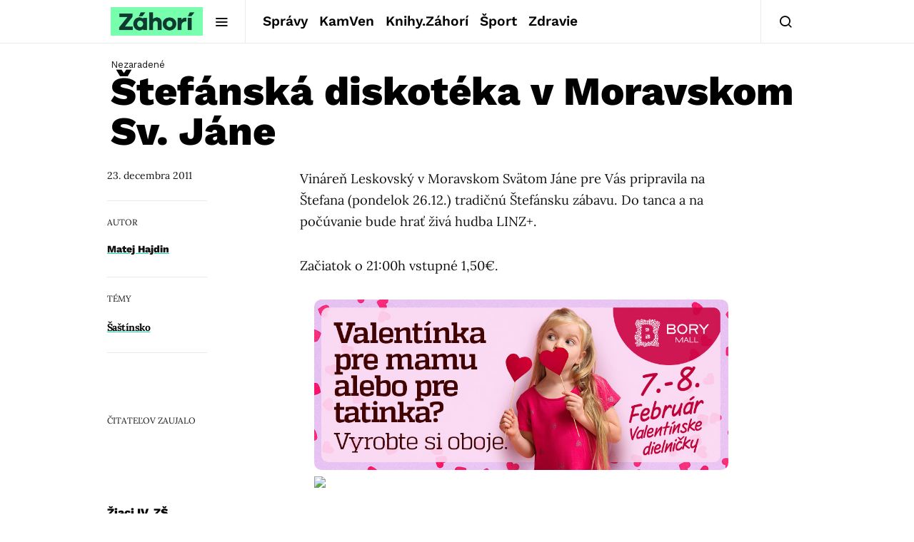

--- FILE ---
content_type: text/html; charset=utf-8
request_url: https://www.google.com/recaptcha/api2/aframe
body_size: 266
content:
<!DOCTYPE HTML><html><head><meta http-equiv="content-type" content="text/html; charset=UTF-8"></head><body><script nonce="rUdPtyvpT5KCeMZL_8MEuQ">/** Anti-fraud and anti-abuse applications only. See google.com/recaptcha */ try{var clients={'sodar':'https://pagead2.googlesyndication.com/pagead/sodar?'};window.addEventListener("message",function(a){try{if(a.source===window.parent){var b=JSON.parse(a.data);var c=clients[b['id']];if(c){var d=document.createElement('img');d.src=c+b['params']+'&rc='+(localStorage.getItem("rc::a")?sessionStorage.getItem("rc::b"):"");window.document.body.appendChild(d);sessionStorage.setItem("rc::e",parseInt(sessionStorage.getItem("rc::e")||0)+1);localStorage.setItem("rc::h",'1769288194329');}}}catch(b){}});window.parent.postMessage("_grecaptcha_ready", "*");}catch(b){}</script></body></html>

--- FILE ---
content_type: text/plain; charset=UTF-8
request_url: https://at.teads.tv/fpc?analytics_tag_id=PUB_21261&tfpvi=&gdpr_status=22&gdpr_reason=220&gdpr_consent=&ccpa_consent=&shared_ids=&sv=d656f4a&
body_size: 56
content:
YTM2M2I3NDYtYzI5My00MGUyLTgwMDYtN2IxOGI3ZWRiYTAyIzAtMg==